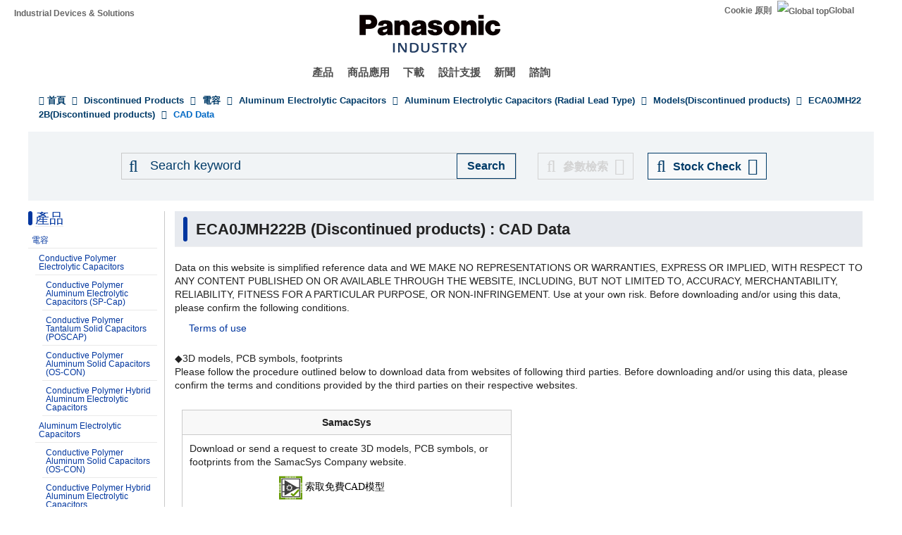

--- FILE ---
content_type: application/x-javascript; charset=utf-8
request_url: https://cookie.sync.usonar.jp/v1/cs?url=https%3A%2F%2Findustrial.panasonic.com%2Ftw%2Feol%2Fpt%2Faluminum-cap-lead%2Fmodels%2FECA0JMH222B%2Fcad&ref=&cb_name=usonarCallback&uuid=1fac90a8-5d08-47ab-88a2-be55eef045b9&client_id=9x5BpEgjqFW6P6jN&v=1.0.0&cookies=%7B%22_gcl_au%22%3A%221.1.1596879667.1763912568%22%7D&cb=1763912569690
body_size: 120
content:
usonarCallback({"uuid":"1fac90a8-5d08-47ab-88a2-be55eef045b9"})


--- FILE ---
content_type: image/svg+xml
request_url: https://componentsearchengine.com/icon.php?mna=Panasonic&mpn=ECA0JMH222B&lbl=1&q3=1&lang=zh-CHT
body_size: 4772
content:
<?xml version='1.0' encoding='UTF-8'?>
<!DOCTYPE svg PUBLIC '-//W3C//DTD SVG 1.1//EN' 'http://www.w3.org/Graphics/SVG/1.1/DTD/svg11.dtd'>
<svg version='1.1' xmlns='http://www.w3.org/2000/svg' xmlns:xlink='http://www.w3.org/1999/xlink' x='0' y='0' width='192.66' height='34' viewBox='0, 0, 3500, 600'>
  <g id='Layer_1'>
    
    
    <path d='M-0,-0 L600,-0 L600,600 L-0,600 L-0,-0 z' fill='#659900'/>
    <path d='M49.507,44.723 L557.576,44.723 L557.576,555.277 L49.507,555.277 L49.507,44.723 z' fill='#FFFFFF'/>
    <path d='M-0,173 L600,173 L600,189 L-0,189 L-0,173 z' fill='#FFFFFF'/>
    <path d='M-0,212 L600,212 L600,228 L-0,228 L-0,212 z' fill='#FFFFFF'/>
    <path d='M-0,251 L600,251 L600,267 L-0,267 L-0,251 z' fill='#FFFFFF'/>
    <path d='M-0,292 L600,292 L600,308 L-0,308 L-0,292 z' fill='#FFFFFF'/>
    <path d='M-0,332.295 L600,332.295 L600,348.295 L-0,348.295 L-0,332.295 z' fill='#FFFFFF'/>
    <path d='M-0,372.028 L600,372.028 L600,388.028 L-0,388.028 L-0,372.028 z' fill='#FFFFFF'/>
    <path d='M-0,413.104 L600,413.104 L600,429.104 L-0,429.104 L-0,413.104 z' fill='#FFFFFF'/>
    <path d='M173.191,-0 L189.191,-0 L189.191,600 L173.191,600 L173.191,-0 z' fill='#FFFFFF'/>
    <path d='M212.725,-0 L228.725,-0 L228.725,600 L212.725,600 L212.725,-0 z' fill='#FFFFFF'/>
    <path d='M253.342,-0 L269.342,-0 L269.342,600 L253.342,600 L253.342,-0 z' fill='#FFFFFF'/>
    <path d='M292,-0 L308,-0 L308,600 L292,600 L292,-0 z' fill='#FFFFFF'/>
    <path d='M332.952,-0 L348.952,-0 L348.952,600 L332.952,600 L332.952,-0 z' fill='#FFFFFF'/>
    <path d='M374.111,-0 L390.111,-0 L390.111,600 L374.111,600 L374.111,-0 z' fill='#FFFFFF'/>
    <path d='M414.187,-0 L430.187,-0 L430.187,600 L414.187,600 L414.187,-0 z' fill='#FFFFFF'/>
    <path d='M62.47,58.488 L544.613,58.488 L544.613,541.303 L62.47,541.303 L62.47,58.488 z' fill='#3F3F3F'/>
    <text transform='matrix(1, 0, 0, 1, 2072.944, 299.895)'>
       <!-- <tspan x='-1391.525' y='-42.5' font-family='Verdana' font-size='250' fill='#000000'>建立或要求</tspan>  -->
      <!-- <tspan x='-1391.525' y='200.5' font-family='Verdana' font-size='250' fill='#000000'>PCB模型或符號</tspan>  -->
      <tspan x='-1391.525' y='48.477' font-family='Verdana' font-size='250' fill='#000000'>索取免費CAD模型</tspan> 
    </text>
    <path d='M87.755,83.158 L519.328,83.158 L519.328,516.842 L87.755,516.842 L87.755,83.158 z' fill='#FFFFFF'/>
    <path d='M87.755,208.143 L161.971,208.143 L161.971,231.857 L87.755,231.857 L87.755,208.143 z' fill='#3F3F3F'/>
    <path d='M87.755,388.028 L161.971,388.028 L161.971,411.743 L87.755,411.743 L87.755,388.028 z' fill='#3F3F3F'/>
    <path d='M141.091,97.498 L141.091,499.45 L492.335,300.927 L141.091,97.498 z' fill='#3F3F3F'/>
    <path d='M452.43,288.143 L526.646,288.143 L526.646,311.857 L452.43,311.857 L452.43,288.143 z' fill='#3F3F3F'/>
    <g>
      <path d='M292.5,465.222 L328.278,427.484 L366.506,465.222 L494.913,328.973 L531.671,364.75 L368.956,537.267 L292.5,465.222 z' fill='#659900'/>
      <path d='M292.5,465.222 L328.278,427.484 L366.506,465.222 L494.913,328.973 L531.671,364.75 L368.956,537.267 L292.5,465.222 z' fill-opacity='0' stroke='#FFF5F5' stroke-width='8' stroke-linecap='round' stroke-linejoin='round'/>
    </g>
    <g>
      <g>
        <path d='M282.904,361.782 C247.925,370.596 212.43,349.407 203.624,314.456 C194.818,279.506 216.036,244.028 251.015,235.215 C285.994,226.402 321.489,247.59 330.295,282.541 C339.101,317.492 317.883,352.969 282.904,361.782 z' fill='#FFFFFF'/>
        <path d='M236.829,221.639 L257.074,216.538 L261.356,233.532 L241.111,238.633 L236.829,221.639 z' fill='#FFFFFF'/>
        <path d='M272.571,363.416 L292.816,358.315 L297.098,375.309 L276.853,380.41 L272.571,363.416 z' fill='#FFFFFF'/>
        <path d='M331.945,292.902 L326.848,272.674 L343.856,268.389 L348.952,288.617 L331.945,292.902 z' fill='#FFFFFF'/>
        <path d='M190.172,328.602 L185.075,308.374 L202.083,304.089 L207.179,324.317 L190.172,328.602 z' fill='#FFFFFF'/>
        <path d='M308.941,248.631 L291.022,237.935 L300.021,222.888 L317.94,233.585 L308.941,248.631 z' fill='#FFFFFF'/>
        <path d='M233.972,374.038 L216.053,363.341 L225.052,348.294 L242.971,358.991 L233.972,374.038 z' fill='#FFFFFF'/>
        <path d='M316.871,340.445 L327.582,322.535 L342.636,331.521 L331.925,349.431 L316.871,340.445 z' fill='#FFFFFF'/>
        <path d='M191.382,265.535 L202.093,247.625 L217.147,256.611 L206.436,274.521 L191.382,265.535 z' fill='#FFFFFF'/>
      </g>
      <path d='M278.506,344.286 C253.202,350.661 227.525,335.333 221.154,310.05 C214.784,284.766 230.133,259.102 255.437,252.726 C280.741,246.351 306.419,261.679 312.789,286.962 C319.159,312.246 303.81,337.91 278.506,344.286 z' fill='#3F3F3F'/>
    </g>
  </g>
</svg>
